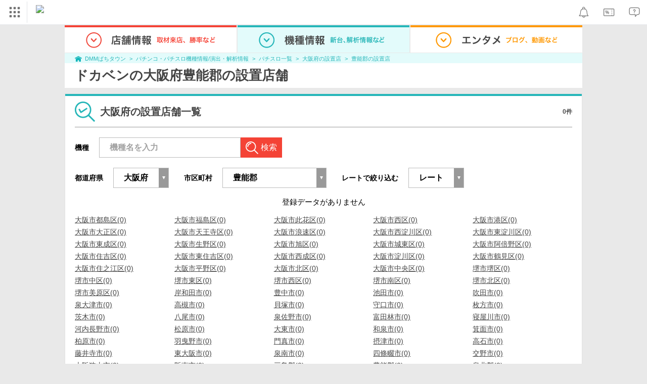

--- FILE ---
content_type: text/javascript
request_url: https://navismithapis-cdn.com/js/exchange-link-rewriter.js?v=2f405ea0a918c0ba64a657fcb7e15478efdb3634
body_size: 1463
content:
/**
 * Exchange Link Rewriter
 *
 * ドメインをまたぐリンクで、適切なexchangeを経由していない場合に、
 * exchangeを経由したリンクに書き換える。
 *
 * 対象ケース:
 * - fanza.jpからdmm.co.jp/dmm.comへのリンク
 */
var NaviApiExchangeLinkRewriter = function () {};

/**
 * 現在のホスト名がfanza.jpかどうかを判定
 *
 * @param {string} hostname - ホスト名
 * @return {boolean}
 */
NaviApiExchangeLinkRewriter.isFanzaJp = function (hostname) {
  return /fanza\.jp$/.test(hostname);
};

/**
 * 現在のホスト名がdmm.co.jpかどうかを判定
 *
 * @param {string} hostname - ホスト名
 * @return {boolean}
 */
NaviApiExchangeLinkRewriter.isDmmCoJp = function (hostname) {
  return /dmm\.co\.jp$/.test(hostname);
};

/**
 * 現在のホスト名がdmm.comかどうかを判定
 *
 * @param {string} hostname - ホスト名
 * @return {boolean}
 */
NaviApiExchangeLinkRewriter.isDmmCom = function (hostname) {
  return /dmm\.com$/.test(hostname);
};

/**
 * リンクを書き換える必要があるかどうかを判定
 *
 * @param {string} currentHostname - 現在のページのホスト名
 * @param {string} targetUrl - リンク先のURL
 * @return {boolean}
 */
NaviApiExchangeLinkRewriter.shouldRewriteLink = function (currentHostname, targetUrl) {
  var isFanzaJp;
  var url;
  var targetHostname;
  var targetIsDmmCoJp;
  var targetIsDmmCom;

  isFanzaJp = NaviApiExchangeLinkRewriter.isFanzaJp(currentHostname);

  if (!isFanzaJp) {
    return false;
  }

  try {
    // 相対パスの場合は処理しない
    if (targetUrl.indexOf('http://') !== 0 && targetUrl.indexOf('https://') !== 0) {
      return false;
    }

    url = new URL(targetUrl);
    targetHostname = url.hostname;

    // 既にexchangeを経由している場合
    if (targetUrl.indexOf('/service/-/exchange/') !== -1) {
      // dmm.co.jpもしくは、dmm.comのexchange経由の場合はfanza.jpのexchange経由に書き換える
      if (NaviApiExchangeLinkRewriter.isDmmCoJp(targetHostname)
          || NaviApiExchangeLinkRewriter.isDmmCom(targetHostname)) {
        return true;
      }
      // fanza.jpのexchange経由の場合は書き換えない
      return false;
    }

    targetIsDmmCoJp = NaviApiExchangeLinkRewriter.isDmmCoJp(targetHostname);
    targetIsDmmCom = NaviApiExchangeLinkRewriter.isDmmCom(targetHostname);

    // ケース1, 2: fanza.jpからdmm.co.jp/dmm.comへのリンク
    if (targetIsDmmCoJp || targetIsDmmCom) {
      return true;
    }

    return false;
  } catch (e) {
    // URL解析エラーの場合は書き換えない
    return false;
  }
};

/**
 * Exchange URLを生成
 *
 * @param {string} targetUrl - 遷移先のURL（既にexchange経由の場合も含む）
 * @return {string} Exchange URL
 */
NaviApiExchangeLinkRewriter.createExchangeUrl = function (targetUrl) {
  var urlParamIndex;
  var urlParam;
  var decodedUrl;
  var encodedUrl;

  // 既にexchange経由の場合は、URLパラメータから元のURLを取得
  if (targetUrl.indexOf('/service/-/exchange/') !== -1) {
    try {
      // ?url= の後の部分を取得
      urlParamIndex = targetUrl.indexOf('?url=');
      if (urlParamIndex !== -1) {
        urlParam = targetUrl.substring(urlParamIndex + 5);
        // デコードしてから再エンコード（fanza.jpのexchange経由に書き換え）
        decodedUrl = decodeURIComponent(urlParam);
        encodedUrl = encodeURIComponent(decodedUrl);
        return 'https://www.fanza.jp/service/-/exchange/=/?url=' + encodedUrl;
      }
    } catch (e) {
      // URL解析エラーの場合は元のURLを使用
    }
  }

  // 通常のURLの場合
  encodedUrl = encodeURIComponent(targetUrl);
  return 'https://www.fanza.jp/service/-/exchange/=/?url=' + encodedUrl;
};

/**
 * 単一のリンク要素を書き換え
 *
 * @param {HTMLElement} linkElement - リンク要素
 * @param {string} currentHostname - 現在のページのホスト名
 */
NaviApiExchangeLinkRewriter.rewriteSingleLink = function (linkElement, currentHostname) {
  var href = linkElement.getAttribute('href');
  if (!href) {
    return;
  }

  if (NaviApiExchangeLinkRewriter.shouldRewriteLink(currentHostname, href)) {
    // eslint-disable-next-line vars-on-top
    var exchangeUrl = NaviApiExchangeLinkRewriter.createExchangeUrl(href);
    linkElement.setAttribute('href', exchangeUrl);
  }
};

/**
 * 単一のフォーム要素を書き換え
 *
 * @param {HTMLElement} formElement - フォーム要素
 * @param {string} currentHostname - 現在のページのホスト名
 */
NaviApiExchangeLinkRewriter.rewriteSingleForm = function (formElement, currentHostname) {
  var action = formElement.getAttribute('action');
  if (!action) {
    return;
  }

  if (NaviApiExchangeLinkRewriter.shouldRewriteLink(currentHostname, action)) {
    // eslint-disable-next-line vars-on-top
    var exchangeUrl = NaviApiExchangeLinkRewriter.createExchangeUrl(action);
    formElement.setAttribute('action', exchangeUrl);
  }
};

/**
 * _n4v1-header、_n4v1-cross-section-banner-container、_n4v1-footerクラスの配下のリンクとフォームを書き換え
 *
 * @param {string} currentHostname - 現在のページのホスト名
 */
NaviApiExchangeLinkRewriter.rewriteLinks = function (currentHostname) {
  var headerElement = document.querySelector('._n4v1-header');
  var bannerContainerElement = document.querySelector('._n4v1-cross-section-banner-container');
  var footerElement = document.querySelector('._n4v1-footer');
  var links;
  var forms;
  var i;

  if (headerElement) {
    links = headerElement.getElementsByTagName('a');
    for (i = 0; i < links.length; i += 1) {
      NaviApiExchangeLinkRewriter.rewriteSingleLink(links[i], currentHostname);
    }

    forms = headerElement.getElementsByTagName('form');
    for (i = 0; i < forms.length; i += 1) {
      NaviApiExchangeLinkRewriter.rewriteSingleForm(forms[i], currentHostname);
    }
  }

  if (bannerContainerElement) {
    links = bannerContainerElement.getElementsByTagName('a');
    for (i = 0; i < links.length; i += 1) {
      NaviApiExchangeLinkRewriter.rewriteSingleLink(links[i], currentHostname);
    }

    forms = bannerContainerElement.getElementsByTagName('form');
    for (i = 0; i < forms.length; i += 1) {
      NaviApiExchangeLinkRewriter.rewriteSingleForm(forms[i], currentHostname);
    }
  }

  if (footerElement) {
    links = footerElement.getElementsByTagName('a');
    for (i = 0; i < links.length; i += 1) {
      NaviApiExchangeLinkRewriter.rewriteSingleLink(links[i], currentHostname);
    }

    forms = footerElement.getElementsByTagName('form');
    for (i = 0; i < forms.length; i += 1) {
      NaviApiExchangeLinkRewriter.rewriteSingleForm(forms[i], currentHostname);
    }
  }
};

/**
 * 初期化処理
 */
NaviApiExchangeLinkRewriter.init = function () {
  var currentHostname = window.location.hostname;

  // 現在のページがfanza.jpでない場合は処理しない
  var isFanzaJp = NaviApiExchangeLinkRewriter.isFanzaJp(currentHostname);

  if (!isFanzaJp) {
    return;
  }

  // DOMContentLoadedイベントで実行
  if (document.readyState === 'loading') {
    document.addEventListener('DOMContentLoaded', function () {
      NaviApiExchangeLinkRewriter.rewriteLinks(currentHostname);
    });
  } else {
    // 既にDOMContentLoadedが発火済みの場合は即座に実行
    NaviApiExchangeLinkRewriter.rewriteLinks(currentHostname);
  }
};

/**
 * main (precondition: this script is loaded in defer mode)
 */
NaviApiExchangeLinkRewriter.init();
